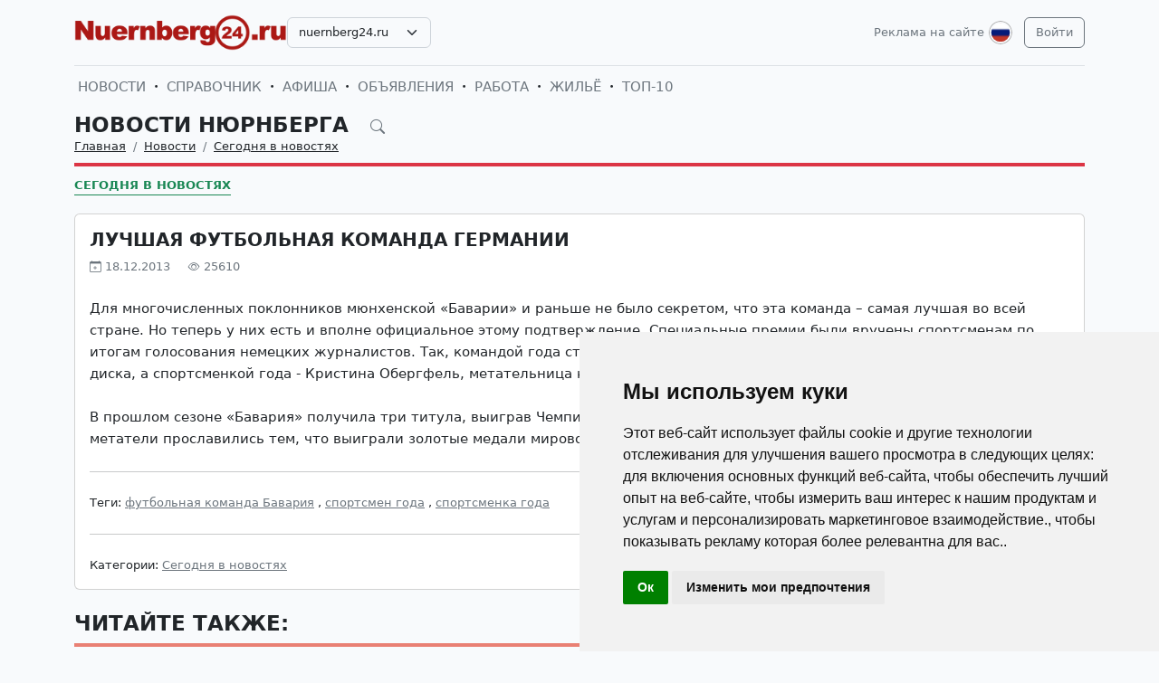

--- FILE ---
content_type: text/html; charset=UTF-8
request_url: https://nuernberg24.ru/ru/news/novosti-germanii-segodnja-v-novostjah/1901-luchshaya-futbolnaya-komanda-germanii.html
body_size: 8082
content:
<!DOCTYPE html>
<html lang="ru">

<head>
    <meta http-equiv="Content-Type" content="text/html; charset=UTF-8">
    <meta name="viewport" content="width=device-width, initial-scale=1">
    <meta http-equiv="X-UA-Compatible" content="IE=edge">
    <meta name="robots" content="index, follow">
    <meta property="og:title" content="Новости Нюрнберга на русском языке — события и жизнь в Нюрнберге">
    <meta property="og:description" content="Для многочисленных поклонников мюнхенской «Баварии» и раньше не было секретом, что эта команда – самая лучшая во всей стране. Но теперь у них есть и вполне официальное этому подтверждение. С">
    <meta property="og:type" content="website">
    <meta property="og:image" content="">
    <meta property="og:url" content="https://nuernberg24.ru/ru/news/novosti-germanii-segodnja-v-novostjah/1901-luchshaya-futbolnaya-komanda-germanii.html">
    
    <meta name="description" content="Для многочисленных поклонников мюнхенской «Баварии» и раньше не было секретом, что эта команда – самая лучшая во всей стране. Но теперь у них есть и вполне официальное этому подтверждение. С">
    <meta name="keywords" content="Новости Германии, новости Берлина, справочник, доска бесплатных объявлений, афиша культурных событий Германии, афиша культурных событий Берлина, репортажи, фотографии, интервью, лучший немецкий спортсмен, лучшая немецкая спортсменка, команда года по версии немецких журналистов, спортсмен года в Германии, спортсменка года в Германии, Бавария - лучшая спортивная команда">
    <meta name="csrf-token" content="f0w6qAp7a0EiEznrwJ2n9vlJCKjz0lTIl2pc607k">

    <title>Новости Нюрнберга на русском языке — события и жизнь в Нюрнберге</title>

    <link rel="icon" type="image/png" href="/favicon-96x96.png" sizes="96x96" />
    <link rel="icon" type="image/svg+xml" href="/favicon.svg" />
    <link rel="shortcut icon" href="/favicon.ico" />
    <link rel="apple-touch-icon" sizes="180x180" href="/apple-touch-icon.png" />
    <meta name="apple-mobile-web-app-title" content="Новости Нюрнберга на русском языке — события и жизнь в Нюрнберге" />
    <link rel="manifest" href="/site.webmanifest" />

    <link rel="canonical" href="">

    <!-- Google tag (gtag.js) -->
<script async src="https://www.googletagmanager.com/gtag/js?id=G-4LKM4NBMV9"></script>
<script>
  window.dataLayer = window.dataLayer || [];
  function gtag(){dataLayer.push(arguments);}
  gtag('js', new Date());

  gtag('config', 'G-4LKM4NBMV9');
</script>

    <link rel="stylesheet" href="https://nuernberg24.ru/css/app.css?5">

    <script src="https://nuernberg24.ru/js/tinymce/tinymce.min.js" referrerpolicy="origin"></script>
        <!-- Livewire Styles --><style >[wire\:loading][wire\:loading], [wire\:loading\.delay][wire\:loading\.delay], [wire\:loading\.inline-block][wire\:loading\.inline-block], [wire\:loading\.inline][wire\:loading\.inline], [wire\:loading\.block][wire\:loading\.block], [wire\:loading\.flex][wire\:loading\.flex], [wire\:loading\.table][wire\:loading\.table], [wire\:loading\.grid][wire\:loading\.grid], [wire\:loading\.inline-flex][wire\:loading\.inline-flex] {display: none;}[wire\:loading\.delay\.none][wire\:loading\.delay\.none], [wire\:loading\.delay\.shortest][wire\:loading\.delay\.shortest], [wire\:loading\.delay\.shorter][wire\:loading\.delay\.shorter], [wire\:loading\.delay\.short][wire\:loading\.delay\.short], [wire\:loading\.delay\.default][wire\:loading\.delay\.default], [wire\:loading\.delay\.long][wire\:loading\.delay\.long], [wire\:loading\.delay\.longer][wire\:loading\.delay\.longer], [wire\:loading\.delay\.longest][wire\:loading\.delay\.longest] {display: none;}[wire\:offline][wire\:offline] {display: none;}[wire\:dirty]:not(textarea):not(input):not(select) {display: none;}:root {--livewire-progress-bar-color: #2299dd;}[x-cloak] {display: none !important;}[wire\:cloak] {display: none !important;}</style>
</head>

<body>

    <!-- Cookie Consent by TermsFeed https://www.TermsFeed.com -->
<script type="text/javascript" src="https://www.termsfeed.com/public/cookie-consent/4.2.0/cookie-consent.js" charset="UTF-8"></script>
<script type="text/javascript" charset="UTF-8">
document.addEventListener('DOMContentLoaded', function () {
cookieconsent.run({"notice_banner_type":"simple","consent_type":"implied","palette":"light","language":"ru","page_load_consent_levels":["strictly-necessary","functionality","tracking","targeting"],"notice_banner_reject_button_hide":false,"preferences_center_close_button_hide":false,"page_refresh_confirmation_buttons":false});
});
</script>

    <div id="app">
        <div class="container">
    <header class="pb-3 pt-md-3 border-1 border-bottom">
        <a href="https://nuernberg24.ru/ru/advertising.html" class="d-block pt-2 pb-1 d-md-none text-end text-decoration-none text-muted"
            style="font-size: 0.8em">
            Реклама на сайте
        </a>
        <div class="hstack gap-1 gap-sm-2 gap-md-3">
                        <a class="d-inline-block text-dark align-self-center" style="height: 40px; max-height: 40px;"
                href="https://nuernberg24.ru/ru">
                <img class="d-none d-md-block h-100" src="/images/logos/nuernberg24.ru.png" id="logo"
                    alt="">
                <img class="d-md-none h-100" src="/images/logos/mobile.png" style="max-height: 50px;" alt="">
            </a>
                            <div class="align-self-center">
                    <select
                        class="form-select select2  select-domains ">
                                                    <option value="augsburg24.ru"
                                >
                                augsburg24.ru</option>
                                                    <option value="berlin24.ru"
                                >
                                berlin24.ru</option>
                                                    <option value="bremen24.ru"
                                >
                                bremen24.ru</option>
                                                    <option value="dortmund24.ru"
                                >
                                dortmund24.ru</option>
                                                    <option value="dresden24.ru"
                                >
                                dresden24.ru</option>
                                                    <option value="duesseldorf24.ru"
                                >
                                duesseldorf24.ru</option>
                                                    <option value="essen24.ru"
                                >
                                essen24.ru</option>
                                                    <option value="europa24.ru"
                                >
                                europa24.ru</option>
                                                    <option value="frankfurt24.ru"
                                >
                                frankfurt24.ru</option>
                                                    <option value="germany24.ru"
                                >
                                germany24.ru</option>
                                                    <option value="hamburg24.ru"
                                >
                                hamburg24.ru</option>
                                                    <option value="hannover24.ru"
                                >
                                hannover24.ru</option>
                                                    <option value="kassel24.ru"
                                >
                                kassel24.ru</option>
                                                    <option value="koeln24.ru"
                                >
                                koeln24.ru</option>
                                                    <option value="muenchen24.ru"
                                >
                                muenchen24.ru</option>
                                                    <option value="nuernberg24.ru"
                                 selected >
                                nuernberg24.ru</option>
                                                    <option value="paris24.ru"
                                >
                                paris24.ru</option>
                                                    <option value="stuttgart24.ru"
                                >
                                stuttgart24.ru</option>
                                                    <option value="wien24.ru"
                                >
                                wien24.ru</option>
                                            </select>
                </div>
                        <div class="ms-auto">
                <a class="text-muted text-decoration-none me-1 align-self-center d-none d-md-block"
                    href="https://nuernberg24.ru/ru/advertising.html">
                    Реклама на сайте
                </a>
            </div>
            <div class="">
                <div class="d-inline-block dropdown align-self-center me-2">
                    <button class="btn btn-link text-muted p-0" id="user-logo" data-bs-toggle="dropdown"
                        aria-expanded="false">
                        <img class="me-0" src="/images/lang-ru.svg" alt="" />
                    </button>
                    <ul class="dropdown-menu dropdown-menu-end">
                                                    <li>
                                <a href="https://nuernberg24.ru/ru/news/novosti-germanii-segodnja-v-novostjah/1901-luchshaya-futbolnaya-komanda-germanii.html"
                                    class="dropdown-item  bg-primary text-white ">
                                    <img class="me-0" width="26" height="26"
                                        src="/images/lang-ru.svg" alt="" />
                                    <span class="ms-2">Русский</span>
                                </a>
                            </li>
                                                    <li>
                                <a href="https://nuernberg24.ru/de/news/novosti-germanii-segodnja-v-novostjah/1901-luchshaya-futbolnaya-komanda-germanii.html"
                                    class="dropdown-item ">
                                    <img class="me-0" width="26" height="26"
                                        src="/images/lang-de.svg" alt="" />
                                    <span class="ms-2">Deutsch</span>
                                </a>
                            </li>
                                                    <li>
                                <a href="https://nuernberg24.ru/en/news/novosti-germanii-segodnja-v-novostjah/1901-luchshaya-futbolnaya-komanda-germanii.html"
                                    class="dropdown-item ">
                                    <img class="me-0" width="26" height="26"
                                        src="/images/lang-en.svg" alt="" />
                                    <span class="ms-2">English</span>
                                </a>
                            </li>
                                                    <li>
                                <a href="https://nuernberg24.ru/ua/news/novosti-germanii-segodnja-v-novostjah/1901-luchshaya-futbolnaya-komanda-germanii.html"
                                    class="dropdown-item ">
                                    <img class="me-0" width="26" height="26"
                                        src="/images/lang-ua.svg" alt="" />
                                    <span class="ms-2">Українська</span>
                                </a>
                            </li>
                                            </ul>
                </div>

                                                    <a class="btn btn-outline-secondary align-self-center" href="https://nuernberg24.ru/ru/user/login">
                        Войти
                    </a>
                            </div>
        </div>
    </header>
    <div class="nav-scroller py-1 my-1">
        <nav class="nav d-flex fs-5">
                                            
                <a class="p-1 text-muted text-uppercase text-decoration-none"
                    href="https://nuernberg24.ru/ru/news">Новости</a>
                                                <span class="my-auto"><i class="bi bi-dot"></i></span>
                                
                <a class="p-1 text-muted text-uppercase text-decoration-none"
                    href="https://nuernberg24.ru/ru/firm">Справочник</a>
                                                <span class="my-auto"><i class="bi bi-dot"></i></span>
                                
                <a class="p-1 text-muted text-uppercase text-decoration-none"
                    href="https://nuernberg24.ru/ru/event">Афиша</a>
                                                <span class="my-auto"><i class="bi bi-dot"></i></span>
                                
                <a class="p-1 text-muted text-uppercase text-decoration-none"
                    href="https://nuernberg24.ru/ru/board">Объявления</a>
                                                <span class="my-auto"><i class="bi bi-dot"></i></span>
                                
                <a class="p-1 text-muted text-uppercase text-decoration-none"
                    href="https://nuernberg24.ru/ru/board/category/9">Работа</a>
                                                <span class="my-auto"><i class="bi bi-dot"></i></span>
                                
                <a class="p-1 text-muted text-uppercase text-decoration-none"
                    href="https://nuernberg24.ru/ru/board/category/3">Жильё</a>
                                                <span class="my-auto"><i class="bi bi-dot"></i></span>
                                
                <a class="p-1 text-muted text-uppercase text-decoration-none"
                    href="https://nuernberg24.ru/ru/rating.html">ТОП-10</a>
                    </nav>
    </div>

    </div>

        <div class="container">
            
    <div class="row">
            <div class="col-12">
                    </div>
    
    <div class="col">
        <div class="border-bottom border-4 line-danger pb-2 mb-2">
            <div class="h2 pb-0 mb-0">
                <span id="searchnews1" class="fw-bold text-uppercase"
                    >
                                            <span class="text-dark text-decoration-none">
                            Новости Нюрнберга
                        </span>
                                        <i id="search-news-btn" class="bi bi-search ms-3 text-muted" style="font-size: 0.7em"></i>
                </span>
                <form method="GET" action="https://nuernberg24.ru/ru/news">
                    <div id="searchnews2" class="input-group mb-3"
                         style="display: none" >
                        <input id="search-news-input" type="text" class="form-control bg-white" name="search"
                            value="" placeholder="Искать">
                        <button type="submit" class="btn btn-secondary">Искать</button>
                                                    <button id="search-news-close" class="btn btn-outline-secondary"
                                type="button">Закрыть</button>
                                            </div>
                </form>
            </div>
                            <div class="hstack">
                    <nav aria-label="breadcrumb">
                        <ol class="breadcrumb mb-0">
                                                                                                <li class="breadcrumb-item active">
                                        <a href="https://nuernberg24.ru/ru" class="link-dark">Главная</a>
                                    </li>
                                                                                                                                <li class="breadcrumb-item active">
                                        <a href="https://nuernberg24.ru/ru/news" class="link-dark">Новости</a>
                                    </li>
                                                                                                                                <li class="breadcrumb-item active">
                                        <a href="https://nuernberg24.ru/ru/news/novosti-germanii-segodnja-v-novostjah" class="link-dark">Сегодня в новостях</a>
                                    </li>
                                                                                    </ol>
                    </nav>

                </div>
                    </div>

                    <div class="nav-scroller py-1 mt-2">
                <nav class="nav d-flex">
                                                                                                <a href="https://nuernberg24.ru/ru/news/novosti-germanii-segodnja-v-novostjah"
                                class="text-uppercase fw-bold text-success text-decoration-none pb-0 border-bottom border-success">Сегодня в новостях</a>
                                                            </nav>
            </div>
            </div>
</div>


    <div class="row g-2 g-sm-3 g-md-4">
        <div class="col-12">
            <div class="card">
                                                <div class="card-body">
                    <h3 class="fw-bold text-uppercase">Лучшая футбольная команда Германии</h3>
                    <div class="d-flex align-items-center justify-content-between mb-4">
                        
                        
                        <div class="text-muted">
                            <i class="bi bi-calendar-plus"></i> 18.12.2013
                            <i class="bi bi-eye ms-3"></i> 25610
                        </div>
                    </div>
                    <div class="card-text">








                        <div class="fs-5 img-w-100">
                            Для многочисленных поклонников мюнхенской «Баварии» и раньше не было секретом, что эта команда – самая лучшая во всей стране. Но теперь у них есть и вполне официальное этому подтверждение. Специальные премии были вручены спортсменам по итогам голосования немецких журналистов. Так, командой года стала «Бавария», спортсменом года - Роберт Хартинг, метатель диска, а спортсменкой года - Кристина Обергфель, метательница копья, сообщает livesport.ru.<br /><br />В прошлом сезоне «Бавария» получила три титула, выиграв Чемпионат Германии, Кубок Германии и Лигу Чемпионов. Немецкие же метатели прославились тем, что выиграли золотые медали мирового первенства по легкой атлетике в Москве.
                        </div>

                                                    <hr class="my-2 my-sm-3 my-md-4">
                            <p class="">
                                <span>Теги:</span>
                                                                    <a href="https://nuernberg24.ru/ru/news/tags/%D1%84%D1%83%D1%82%D0%B1%D0%BE%D0%BB%D1%8C%D0%BD%D0%B0%D1%8F+%D0%BA%D0%BE%D0%BC%D0%B0%D0%BD%D0%B4%D0%B0+%D0%91%D0%B0%D0%B2%D0%B0%D1%80%D0%B8%D1%8F" class="text-muted">футбольная команда Бавария</a>
                                                                            ,
                                                                                                        <a href="https://nuernberg24.ru/ru/news/tags/%D1%81%D0%BF%D0%BE%D1%80%D1%82%D1%81%D0%BC%D0%B5%D0%BD+%D0%B3%D0%BE%D0%B4%D0%B0" class="text-muted">спортсмен года</a>
                                                                            ,
                                                                                                        <a href="https://nuernberg24.ru/ru/news/tags/%D1%81%D0%BF%D0%BE%D1%80%D1%82%D1%81%D0%BC%D0%B5%D0%BD%D0%BA%D0%B0+%D0%B3%D0%BE%D0%B4%D0%B0" class="text-muted">спортсменка года</a>
                                                                                                </p>
                        
                        <hr class="my-2 my-sm-3 my-md-4">
                        <span>Категории:</span>
                                                    <a href="https://nuernberg24.ru/ru/news/novosti-germanii-segodnja-v-novostjah" class="text-muted">Сегодня в новостях</a>
                                            </div>
                </div>
            </div>
        </div>

        
        
        
        
        
        
        
        
        
        
        
        
        
        
        
        
                    <div class="col-12 mb-2">
                <h2 class="fw-bold text-uppercase pb-2 mb-2 border-bottom border-4 line-coral">Читайте также:</h2>
            </div>
            </div>

    
    
    
    
    

    <div class="row g-2 g-sm-3 g-md-4">
                    
            
            
            
            
            
            
            
            
            
            
            
            
            
            
                            <div class="col-12 col-sm-6 col-lg-3">
                    <div class="card h-100">
                    <a href="https://nuernberg24.ru/ru/news/novosti-germanii-segodnja-v-novostjah/7602-evro-2024-pervyj-etap-prodazi-biletov.html">
                <img src="https://uploads.europa24.ru/news/2023-10/evro-2024-v-germanii-prodaza-biletov-651ee8c0be5df.jpg" class="card-img-top" alt="ЕВРО 2024: первый этап продажи билетов">
            </a>
                <div class="card-body">
            <h5><a class="card-title fw-bold link-dark text-uppercase" href="https://nuernberg24.ru/ru/news/novosti-germanii-segodnja-v-novostjah/7602-evro-2024-pervyj-etap-prodazi-biletov.html">ЕВРО 2024: первый этап продажи билетов</a>
            </h5>
            
            
            
            
            
            <p class="card-text" style="max-height: 6.08rem; overflow: hidden;">На сайте Союза европейских футбольных ассоциаций (УЕФА) начался первый этап продажи билетов на матчи XVII чемпионата Европы по футболу. Как известно, его финальный этап пройдет с 14 июня по 14 июля в 10 городах Германии.</p>
            
        </div>
    </div>
                </div>
                                
            
            
            
            
            
            
            
            
            
            
            
            
            
            
                            <div class="col-12 col-sm-6 col-lg-3">
                    <div class="card h-100">
                    <a href="https://nuernberg24.ru/ru/news/novosti-germanii-segodnja-v-novostjah/7192-evro-2024-v-germanii.html">
                <img src="https://uploads.europa24.ru/news/2021-07/evro-2024-v-germanii-60efade4e84d6.jpg" class="card-img-top" alt="«Евро 2024» в Германии">
            </a>
                <div class="card-body">
            <h5><a class="card-title fw-bold link-dark text-uppercase" href="https://nuernberg24.ru/ru/news/novosti-germanii-segodnja-v-novostjah/7192-evro-2024-v-germanii.html">«Евро 2024» в Германии</a>
            </h5>
            
            
            
            
            
            <p class="card-text" style="max-height: 6.08rem; overflow: hidden;">Исполнительный комитет UEFA объявил решение о проведении 17-го чемпионата в Германии. В групповом турнире «Евро 2024» примут участие 24 национальные сборные. Матчи будут сыграны в городах: Дортмунд, Дюссельдорф, Гамбург, Гельзенкирхен, Кёльн, Лейпциг, Мюнхен, Франкфурт, Штутгарт, Берлин.</p>
            
        </div>
    </div>
                </div>
                                
            
            
            
            
            
            
            
            
            
            
            
            
            
            
                            <div class="col-12 col-sm-6 col-lg-3">
                    <div class="card h-100">
                <div class="card-body">
            <h5><a class="card-title fw-bold link-dark text-uppercase" href="https://nuernberg24.ru/ru/news/novosti-germanii-segodnja-v-novostjah/3785-v-baden-badene-vybrali-sportsmena-goda.html">В Баден-Бадене выбрали «Спортсмена года»</a>
            </h5>
            
            
            
            
            
            <p class="card-text" style="max-height: 6.08rem; overflow: hidden;">Итоги ежегодного немецкого голосования «Спортсмен года» были подведены в Баден-Бадене. Лучшими спортсменами признали Марию Хёфль-Риш, Роберта Хартинга и членов сборной Германии по футболу. В голосовании приняли участие более 1.200 спортивных журналистов. Вольфганг Нирсбах (Wolfgang Niersbach), глава Немецкого футбольного союза (DFB), вспоминая о Чемпионате Мира по футболу, делится своими чувствами: «Это была сплоченность, это была команда». На втором месте после членов немецкой сборной по футболу следуют прыгуны на лыжах с трамплина, передает dpa. А лучшей спортсменкой Германии 2014 года во второй раз выбрана горнолыжница и трехкратная олимпийская чемпионка Мария Хёфль-Риш (Maria Höfl-Riesch). В марте этого года спортсменка объявила о завершении спортивной карьеры. Лучшим спортсменом года признали дискболиста Роберта Хартинга (Robert Harting).</p>
            
        </div>
    </div>
                </div>
                            <div class="col-12 d-sm-none">
            <a href="https://nuernberg24.ru" class="btn btn-outline-secondary w-100 d-md-none">Вернуться назад</a>
        </div>
    </div>

        </div>
        <div class="mt-5">
    <div class="d-none d-sm-block pt-3 px-4 bg-dark text-center">
        <div class="container">
            <div class="row">
                <div class="col-sm-4 col-md-3 mb-3">
                    <select class="form-select select2  select-domains " style="width: 100%;">
                                                    <option value="augsburg24.ru"
                                    >augsburg24.ru</option>
                                                    <option value="berlin24.ru"
                                    >berlin24.ru</option>
                                                    <option value="bremen24.ru"
                                    >bremen24.ru</option>
                                                    <option value="dortmund24.ru"
                                    >dortmund24.ru</option>
                                                    <option value="dresden24.ru"
                                    >dresden24.ru</option>
                                                    <option value="duesseldorf24.ru"
                                    >duesseldorf24.ru</option>
                                                    <option value="essen24.ru"
                                    >essen24.ru</option>
                                                    <option value="europa24.ru"
                                    >europa24.ru</option>
                                                    <option value="frankfurt24.ru"
                                    >frankfurt24.ru</option>
                                                    <option value="germany24.ru"
                                    >germany24.ru</option>
                                                    <option value="hamburg24.ru"
                                    >hamburg24.ru</option>
                                                    <option value="hannover24.ru"
                                    >hannover24.ru</option>
                                                    <option value="kassel24.ru"
                                    >kassel24.ru</option>
                                                    <option value="koeln24.ru"
                                    >koeln24.ru</option>
                                                    <option value="muenchen24.ru"
                                    >muenchen24.ru</option>
                                                    <option value="nuernberg24.ru"
                                     selected >nuernberg24.ru</option>
                                                    <option value="paris24.ru"
                                    >paris24.ru</option>
                                                    <option value="stuttgart24.ru"
                                    >stuttgart24.ru</option>
                                                    <option value="wien24.ru"
                                    >wien24.ru</option>
                                            </select>
                </div>
                <div class="col-sm-8 col-md-9 mb-3">
                    <span class="text-muted">
                        <nobr>
                            <a href="https://nuernberg24.ru/ru/firm"
                               class="text-muted">Справочник фирм Нюрнберга</a>
                            <i class="bi bi-dot"></i>
                        </nobr>
                        <nobr>
                            <a href="https://nuernberg24.ru/ru/event"
                               class="text-muted">Афиша мероприятий Нюрнберга</a>
                            <i class="bi bi-dot"></i>
                        </nobr>
                        <nobr>
                            <a href="https://nuernberg24.ru/ru/news"
                               class="text-muted">Новости и события Нюрнберга</a>
                            <i class="bi bi-dot"></i>
                        </nobr>
                        <nobr>
                            <a href="https://nuernberg24.ru/ru/board"
                               class="text-muted">Доска объявлений в Нюрнберге</a>
                        </nobr>
                    </span>
                </div>
            </div>
        </div>
    </div>

    
    
    
    
    
    
    
    
    
    
    
    
    
    
    

    <div class="d-none d-sm-block ratio ratio-21x9"
         style="background-image: url('/images/background-bottom.png'); background-size: cover; background-repeat: no-repeat;"
    ></div>

    <footer class="pt-5 bg-dark">
        <div class="container">
            <div class="row d-none d-sm-flex">

                                <div class="col mb-4">
                    <h5 class="text-white-50 text-uppercase">СПРАВОЧНИК</h5>
                    <ul class="list-unstyled text-small">
                                                <li><a class="text-muted" href="https://nuernberg24.ru/ru/firm">Справочник Нюрнберга</a></li>
                                                <li><a class="text-muted" href="https://nuernberg24.ru/ru/firm/products.html">Товары и услуги</a></li>
                                                <li><a class="text-muted" href="https://nuernberg24.ru/ru/firm/sites.html">Сайты организаций</a></li>
                                                <li><a class="text-muted" href="https://nuernberg24.ru/ru/rating.html">Рейтинг фирм ТОП10</a></li>
                                                <li><a class="text-muted" href="https://nuernberg24.ru/ru/advertising.html#catalog">Тарифы на размещение</a></li>
                                                <li><a class="text-muted" href="/ru/user/catalog/create/tariff">Добавить свою фирму</a></li>
                                            </ul>
                </div>
                                <div class="col mb-4">
                    <h5 class="text-white-50 text-uppercase">НОВОСТИ, АФИША</h5>
                    <ul class="list-unstyled text-small">
                                                <li><a class="text-muted" href="https://nuernberg24.ru/ru/news/novosti-germanii-segodnja-v-novostjah">Сегодня в новостях</a></li>
                                                <li><a class="text-muted" href="https://nuernberg24.ru/ru/news/kinder">Дом, семья и дети</a></li>
                                                <li><a class="text-muted" href="https://nuernberg24.ru/ru/news/nauka-i-teshnika">Наука и техника</a></li>
                                                <li><a class="text-muted" href="https://nuernberg24.ru/ru/news/seminary-i-forumy">Семинары и тренинги</a></li>
                                                <li><a class="text-muted" href="https://nuernberg24.ru/ru/news/nauka-i-obrazovanie-v-germanii-i-evrope">Образование в Германии</a></li>
                                                <li><a class="text-muted" href="https://nuernberg24.ru/ru/event">Афиша Нюрнберга</a></li>
                                            </ul>
                </div>
                                <div class="col mb-4">
                    <h5 class="text-white-50 text-uppercase">ОБЪЯВЛЕНИЯ</h5>
                    <ul class="list-unstyled text-small">
                                                <li><a class="text-muted" href="https://nuernberg24.ru/ru/board">Объявления в Нюрнберге</a></li>
                                                <li><a class="text-muted" href="https://nuernberg24.ru/ru/board/category/9">Работа в Нюрнберге</a></li>
                                                <li><a class="text-muted" href="https://nuernberg24.ru/ru/board/category/3">Недвижимость в Нюрнберге</a></li>
                                                <li><a class="text-muted" href="https://nuernberg24.ru/ru/board/category/all">Показать все разделы</a></li>
                                                <li><a class="text-muted" href="https://nuernberg24.ru/ru/advertising.html#board">Стоимость объявлений</a></li>
                                                <li><a class="text-muted" href="https://nuernberg24.ru/ru/page/4-uslovia-i-pravila-podaci-obavlenij.html">Правила подачи объявлений</a></li>
                                                <li><a class="text-muted" href="/ru/user/board/create">Добавить объявление</a></li>
                                            </ul>
                </div>
                                <div class="col mb-4">
                    <h5 class="text-white-50 text-uppercase">ИНФОРМАЦИЯ</h5>
                    <ul class="list-unstyled text-small">
                                                <li><a class="text-muted" href="https://nuernberg24.ru/ru/user/login">Вход для клиентов</a></li>
                                                <li><a class="text-muted" href="https://nuernberg24.ru/ru/advertising.html">Реклама на сайте</a></li>
                                                <li><a class="text-muted" href="https://nuernberg24.ru/ru/page/10-agb.html">Общие условия и правила</a></li>
                                                <li><a class="text-muted" href="https://nuernberg24.ru/ru/page/11-Datenschutzerkl%C3%A4rung.html">Политика конфиденциальности</a></li>
                                                <li><a class="text-muted" href="https://nuernberg24.ru/ru/page/6-otvety-na-voprosy.html">Вопросы и ответы</a></li>
                                                <li><a class="text-muted" href="https://nuernberg24.ru/ru/page/12-impressum.html">Выходные данные</a></li>
                                                <li><a class="text-muted" href="https://nuernberg24.ru/ru/contacts">Наши контакты</a></li>
                                            </ul>
                </div>
                
            </div>

            <div class="row d-sm-none">

                                    <div class="col-6 mb-4">
                        <h5 class="text-white-50 text-uppercase">СПРАВОЧНИК</h5>
                        <ul class="list-unstyled text-small">
                                                            <li><a class="text-muted" href="https://nuernberg24.ru/ru/firm">Справочник Нюрнберга</a></li>
                                                            <li><a class="text-muted" href="https://nuernberg24.ru/ru/firm/products.html">Товары и услуги</a></li>
                                                            <li><a class="text-muted" href="https://nuernberg24.ru/ru/firm/sites.html">Сайты организаций</a></li>
                                                            <li><a class="text-muted" href="https://nuernberg24.ru/ru/rating.html">Рейтинг фирм ТОП10</a></li>
                                                            <li><a class="text-muted" href="https://nuernberg24.ru/ru/advertising.html#catalog">Тарифы на размещение</a></li>
                                                            <li><a class="text-muted" href="/ru/user/catalog/create/tariff">Добавить свою фирму</a></li>
                                                    </ul>
                    </div>
                                    <div class="col-6 mb-4">
                        <h5 class="text-white-50 text-uppercase">НОВОСТИ, АФИША</h5>
                        <ul class="list-unstyled text-small">
                                                            <li><a class="text-muted" href="https://nuernberg24.ru/ru/news/novosti-germanii-segodnja-v-novostjah">Сегодня в новостях</a></li>
                                                            <li><a class="text-muted" href="https://nuernberg24.ru/ru/news/kinder">Дом, семья и дети</a></li>
                                                            <li><a class="text-muted" href="https://nuernberg24.ru/ru/news/nauka-i-teshnika">Наука и техника</a></li>
                                                            <li><a class="text-muted" href="https://nuernberg24.ru/ru/news/seminary-i-forumy">Семинары и тренинги</a></li>
                                                            <li><a class="text-muted" href="https://nuernberg24.ru/ru/news/nauka-i-obrazovanie-v-germanii-i-evrope">Образование в Германии</a></li>
                                                            <li><a class="text-muted" href="https://nuernberg24.ru/ru/event">Афиша Нюрнберга</a></li>
                                                    </ul>
                    </div>
                                    <div class="col-6 mb-4">
                        <h5 class="text-white-50 text-uppercase">ОБЪЯВЛЕНИЯ</h5>
                        <ul class="list-unstyled text-small">
                                                            <li><a class="text-muted" href="https://nuernberg24.ru/ru/board">Объявления в Нюрнберге</a></li>
                                                            <li><a class="text-muted" href="https://nuernberg24.ru/ru/board/category/9">Работа в Нюрнберге</a></li>
                                                            <li><a class="text-muted" href="https://nuernberg24.ru/ru/board/category/3">Недвижимость в Нюрнберге</a></li>
                                                            <li><a class="text-muted" href="https://nuernberg24.ru/ru/board/category/all">Показать все разделы</a></li>
                                                            <li><a class="text-muted" href="https://nuernberg24.ru/ru/advertising.html#board">Стоимость объявлений</a></li>
                                                            <li><a class="text-muted" href="https://nuernberg24.ru/ru/page/4-uslovia-i-pravila-podaci-obavlenij.html">Правила подачи объявлений</a></li>
                                                            <li><a class="text-muted" href="/ru/user/board/create">Добавить объявление</a></li>
                                                    </ul>
                    </div>
                                    <div class="col-6 mb-4">
                        <h5 class="text-white-50 text-uppercase">ИНФОРМАЦИЯ</h5>
                        <ul class="list-unstyled text-small">
                                                            <li><a class="text-muted" href="https://nuernberg24.ru/ru/user/login">Вход для клиентов</a></li>
                                                            <li><a class="text-muted" href="https://nuernberg24.ru/ru/advertising.html">Реклама на сайте</a></li>
                                                            <li><a class="text-muted" href="https://nuernberg24.ru/ru/page/10-agb.html">Общие условия и правила</a></li>
                                                            <li><a class="text-muted" href="https://nuernberg24.ru/ru/page/11-Datenschutzerkl%C3%A4rung.html">Политика конфиденциальности</a></li>
                                                            <li><a class="text-muted" href="https://nuernberg24.ru/ru/page/6-otvety-na-voprosy.html">Вопросы и ответы</a></li>
                                                            <li><a class="text-muted" href="https://nuernberg24.ru/ru/page/12-impressum.html">Выходные данные</a></li>
                                                            <li><a class="text-muted" href="https://nuernberg24.ru/ru/contacts">Наши контакты</a></li>
                                                    </ul>
                    </div>
                
            </div>

            <div class="row d-sm-none justify-content-center">
                <div class="col-6">
                    <div class="col-sm-4 col-md-3 mb-3">
                        <select class="form-select select2  select-domains " style="width: 100%;">
                                                            <option value="augsburg24.ru"
                                        >augsburg24.ru</option>
                                                            <option value="berlin24.ru"
                                        >berlin24.ru</option>
                                                            <option value="bremen24.ru"
                                        >bremen24.ru</option>
                                                            <option value="dortmund24.ru"
                                        >dortmund24.ru</option>
                                                            <option value="dresden24.ru"
                                        >dresden24.ru</option>
                                                            <option value="duesseldorf24.ru"
                                        >duesseldorf24.ru</option>
                                                            <option value="essen24.ru"
                                        >essen24.ru</option>
                                                            <option value="europa24.ru"
                                        >europa24.ru</option>
                                                            <option value="frankfurt24.ru"
                                        >frankfurt24.ru</option>
                                                            <option value="germany24.ru"
                                        >germany24.ru</option>
                                                            <option value="hamburg24.ru"
                                        >hamburg24.ru</option>
                                                            <option value="hannover24.ru"
                                        >hannover24.ru</option>
                                                            <option value="kassel24.ru"
                                        >kassel24.ru</option>
                                                            <option value="koeln24.ru"
                                        >koeln24.ru</option>
                                                            <option value="muenchen24.ru"
                                        >muenchen24.ru</option>
                                                            <option value="nuernberg24.ru"
                                         selected >nuernberg24.ru</option>
                                                            <option value="paris24.ru"
                                        >paris24.ru</option>
                                                            <option value="stuttgart24.ru"
                                        >stuttgart24.ru</option>
                                                            <option value="wien24.ru"
                                        >wien24.ru</option>
                                                    </select>
                    </div>
                </div>
            </div>
            <div class="row">
                <div class="col-12 text-center">
                    <svg xmlns="http://www.w3.org/2000/svg" width="24" height="24" viewBox="0 0 24 24" fill="none"
                         stroke="currentColor" stroke-width="2" stroke-linecap="round" stroke-linejoin="round"
                         class="d-block mb-2">
                        <circle cx="12" cy="12" r="10"></circle>
                        <line x1="14.31" y1="8" x2="20.05" y2="17.94"></line>
                        <line x1="9.69" y1="8" x2="21.17" y2="8"></line>
                        <line x1="7.38" y1="12" x2="13.12" y2="2.06"></line>
                        <line x1="9.69" y1="16" x2="3.95" y2="6.06"></line>
                        <line x1="14.31" y1="16" x2="2.83" y2="16"></line>
                        <line x1="16.62" y1="12" x2="10.88" y2="21.94"></line>
                    </svg>
                    <small class="d-block mb-3 text-muted">© VIVALEX Media GmbH 2009-2026</small>
                </div>
            </div>
        </div>
    </footer>

    <a rel="nofollow" id="button-up"><img src="/images/up.svg" alt=""> </a>
</div>
    </div>
    <script src="https://nuernberg24.ru/js/app.js?2"></script>
            <script>
        window.addEventListener('load', function(event) {
            $('#search-news-btn').on('click', () => {
                $('#searchnews1').css('display', 'none');
                $('#searchnews2').css('display', 'flex');
                $('#search-news-input').focus();
            })

            $('#search-news-close').on('click', () => {
                $('#searchnews1').css('display', 'block');
                $('#searchnews2').css('display', 'none');
            })
        });
    </script>
    <script>
        window.addEventListener('load', function(event) {
            $("#logo").on("error", function() {
                showDefaultImage(this);
            }).attr('src', $('#logo').attr('src'));

            function showDefaultImage(img) {
                $(img).attr('src', '/images/logos/europa24.ru.png');
                $(img).off("error");
            }
        });
    </script>
    <script src="/livewire/livewire.min.js?id=df3a17f2"   data-csrf="f0w6qAp7a0EiEznrwJ2n9vlJCKjz0lTIl2pc607k" data-update-uri="/ru/livewire/update" data-navigate-once="true"></script>

    

</body>

</html>
